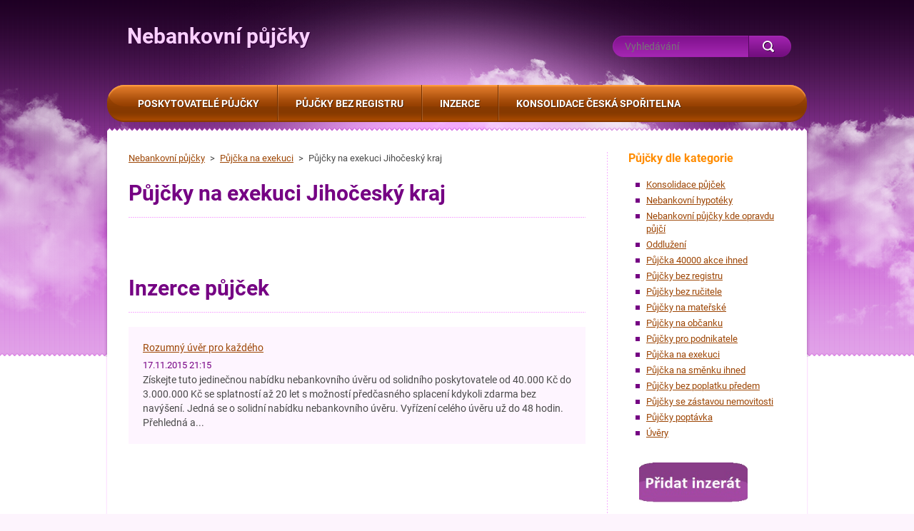

--- FILE ---
content_type: text/html; charset=UTF-8
request_url: https://www.pujcka-hypo.cz/pujcka-na-exekuci/pujcky-na-exekuci-jihocesky-kraj/
body_size: 9767
content:
<!DOCTYPE html>
<!--[if lt IE 7]> <html class="lt-ie10 lt-ie9 lt-ie8 lt-ie7" lang="cs"> <![endif]-->
<!--[if IE 7]>    <html class="lt-ie10 lt-ie9 lt-ie8" lang="cs"> <![endif]-->
<!--[if IE 8]>    <html class="lt-ie10 lt-ie9" lang="cs"> <![endif]-->
<!--[if IE 9]>    <html class="lt-ie10" lang="cs"> <![endif]-->
<!--[if gt IE 9]><!-->
<html lang="cs">
<!--<![endif]-->
    <head>
        <base href="https://www.pujcka-hypo.cz/">
  <meta charset="utf-8">
  <meta name="description" content="Půjčky na exekuci Jihočeský kraj">
  <meta name="keywords" content="Půjčky na exekuci Jihočeský kraj, půjčky Jihočeský kraj, ">
  <meta name="generator" content="Webnode">
  <meta name="apple-mobile-web-app-capable" content="yes">
  <meta name="apple-mobile-web-app-status-bar-style" content="black">
  <meta name="format-detection" content="telephone=no">
    <meta name="google-site-verification" content="U_eIh3LH-5r0aXFbFVzpKtr_btU7bfSFcd138GZ4lic">
  <link rel="icon" type="image/svg+xml" href="/favicon.svg" sizes="any">  <link rel="icon" type="image/svg+xml" href="/favicon16.svg" sizes="16x16">  <link rel="icon" href="/favicon.ico"><link rel="canonical" href="https://www.pujcka-hypo.cz/pujcka-na-exekuci/pujcky-na-exekuci-jihocesky-kraj/">
<script type="text/javascript">(function(i,s,o,g,r,a,m){i['GoogleAnalyticsObject']=r;i[r]=i[r]||function(){
			(i[r].q=i[r].q||[]).push(arguments)},i[r].l=1*new Date();a=s.createElement(o),
			m=s.getElementsByTagName(o)[0];a.async=1;a.src=g;m.parentNode.insertBefore(a,m)
			})(window,document,'script','//www.google-analytics.com/analytics.js','ga');ga('create', 'UA-797705-6', 'auto',{"name":"wnd_header"});ga('wnd_header.set', 'dimension1', 'W1');ga('wnd_header.set', 'anonymizeIp', true);ga('wnd_header.send', 'pageview');var _gaq = _gaq || [];
				  (function() {
					var ga = document.createElement('script'); ga.type = 'text/javascript'; ga.async = true;
					ga.src = ('https:' == location.protocol ? 'https://ssl' : 'https://www') + '.google-analytics.com/ga.js';
					var s = document.getElementsByTagName('script')[0]; s.parentNode.insertBefore(ga, s);
				  })(); _gaq.push(['_setAccount', 'UA-40633513-1']);_gaq.push(['_trackPageview']);_gaq.push(['_gat._anonymizeIp']);var pageTrackerAllTrackEvent=function(category,action,opt_label,opt_value){ga('send', 'event', category, action, opt_label, opt_value)};</script>
  <link rel="alternate" type="application/rss+xml" href="https://pujcka-hypo.cz/rss/all.xml" title="">
<!--[if lte IE 9]><style type="text/css">.cke_skin_webnode iframe {vertical-align: baseline !important;}</style><![endif]-->
        <meta http-equiv="X-UA-Compatible" content="IE=edge" />
        <title>Půjčky na exekuci Jihočeský kraj</title>
        <meta name="viewport" content="width=1000" />
        <link rel="stylesheet" href="https://d11bh4d8fhuq47.cloudfront.net/_system/skins/v3/50001128/css/style.css" />
    
				<script type="text/javascript">
				/* <![CDATA[ */
					
					if (typeof(RS_CFG) == 'undefined') RS_CFG = new Array();
					RS_CFG['staticServers'] = new Array('https://d11bh4d8fhuq47.cloudfront.net/');
					RS_CFG['skinServers'] = new Array('https://d11bh4d8fhuq47.cloudfront.net/');
					RS_CFG['filesPath'] = 'https://www.pujcka-hypo.cz/_files/';
					RS_CFG['filesAWSS3Path'] = 'https://066e80b5f5.cbaul-cdnwnd.com/0803d9cb66636c7f0eab908d4d845160/';
					RS_CFG['lbClose'] = 'Zavřít';
					RS_CFG['skin'] = 'default';
					if (!RS_CFG['labels']) RS_CFG['labels'] = new Array();
					RS_CFG['systemName'] = 'Webnode';
						
					RS_CFG['responsiveLayout'] = 0;
					RS_CFG['mobileDevice'] = 0;
					RS_CFG['labels']['copyPasteSource'] = 'Více zde:';
					
				/* ]]> */
				</script><style type="text/css">/* <![CDATA[ */#gl5sxqd15 {position: absolute;font-size: 13px !important;font-family: "Arial", helvetica, sans-serif !important;white-space: nowrap;z-index: 2147483647;-webkit-user-select: none;-khtml-user-select: none;-moz-user-select: none;-o-user-select: none;user-select: none;}#kamgoc9whiz {position: relative;top: -14px;}* html #kamgoc9whiz { top: -11px; }#kamgoc9whiz a { text-decoration: none !important; }#kamgoc9whiz a:hover { text-decoration: underline !important; }#gkl876j4ao {z-index: 2147483647;display: inline-block !important;font-size: 16px;padding: 7px 59px 9px 59px;background: transparent url(https://d11bh4d8fhuq47.cloudfront.net/img/footer/footerButtonWebnodeHover.png?ph=066e80b5f5) top left no-repeat;height: 18px;cursor: pointer;}* html #gkl876j4ao { height: 36px; }#gkl876j4ao:hover { background: url(https://d11bh4d8fhuq47.cloudfront.net/img/footer/footerButtonWebnode.png?ph=066e80b5f5) top left no-repeat; }#icl19ch7ab { display: none; }#j99gh4i4e99741 {z-index: 3000;text-align: left !important;position: absolute;height: 88px;font-size: 13px !important;color: #ffffff !important;font-family: "Arial", helvetica, sans-serif !important;overflow: hidden;cursor: pointer;}#j99gh4i4e99741 a {color: #ffffff !important;}#d1b54dbf12g88 {color: #36322D !important;text-decoration: none !important;font-weight: bold !important;float: right;height: 31px;position: absolute;top: 19px;right: 15px;cursor: pointer;}#dci5j0j16 { float: right; padding-right: 27px; display: block; line-height: 31px; height: 31px; background: url(https://d11bh4d8fhuq47.cloudfront.net/img/footer/footerButton.png?ph=066e80b5f5) top right no-repeat; white-space: nowrap; }#dne91a2c { position: relative; left: 1px; float: left; display: block; width: 15px; height: 31px; background: url(https://d11bh4d8fhuq47.cloudfront.net/img/footer/footerButton.png?ph=066e80b5f5) top left no-repeat; }#d1b54dbf12g88:hover { color: #36322D !important; text-decoration: none !important; }#d1b54dbf12g88:hover #dci5j0j16 { background: url(https://d11bh4d8fhuq47.cloudfront.net/img/footer/footerButtonHover.png?ph=066e80b5f5) top right no-repeat; }#d1b54dbf12g88:hover #dne91a2c { background: url(https://d11bh4d8fhuq47.cloudfront.net/img/footer/footerButtonHover.png?ph=066e80b5f5) top left no-repeat; }#b0iclfjskam {padding-right: 11px;padding-right: 11px;float: right;height: 60px;padding-top: 18px;background: url(https://d11bh4d8fhuq47.cloudfront.net/img/footer/footerBubble.png?ph=066e80b5f5) top right no-repeat;}#jtxqvo1 {float: left;width: 18px;height: 78px;background: url(https://d11bh4d8fhuq47.cloudfront.net/img/footer/footerBubble.png?ph=066e80b5f5) top left no-repeat;}* html #gkl876j4ao { filter: progid:DXImageTransform.Microsoft.AlphaImageLoader(src='https://d11bh4d8fhuq47.cloudfront.net/img/footer/footerButtonWebnode.png?ph=066e80b5f5'); background: transparent; }* html #gkl876j4ao:hover { filter: progid:DXImageTransform.Microsoft.AlphaImageLoader(src='https://d11bh4d8fhuq47.cloudfront.net/img/footer/footerButtonWebnodeHover.png?ph=066e80b5f5'); background: transparent; }* html #b0iclfjskam { height: 78px; background-image: url(https://d11bh4d8fhuq47.cloudfront.net/img/footer/footerBubbleIE6.png?ph=066e80b5f5);  }* html #jtxqvo1 { background-image: url(https://d11bh4d8fhuq47.cloudfront.net/img/footer/footerBubbleIE6.png?ph=066e80b5f5);  }* html #dci5j0j16 { background-image: url(https://d11bh4d8fhuq47.cloudfront.net/img/footer/footerButtonIE6.png?ph=066e80b5f5); }* html #dne91a2c { background-image: url(https://d11bh4d8fhuq47.cloudfront.net/img/footer/footerButtonIE6.png?ph=066e80b5f5); }* html #d1b54dbf12g88:hover #rbcGrSigTryButtonRight { background-image: url(https://d11bh4d8fhuq47.cloudfront.net/img/footer/footerButtonHoverIE6.png?ph=066e80b5f5);  }* html #d1b54dbf12g88:hover #rbcGrSigTryButtonLeft { background-image: url(https://d11bh4d8fhuq47.cloudfront.net/img/footer/footerButtonHoverIE6.png?ph=066e80b5f5);  }/* ]]> */</style><script type="text/javascript" src="https://d11bh4d8fhuq47.cloudfront.net/_system/client/js/compressed/frontend.package.1-3-108.js?ph=066e80b5f5"></script><style type="text/css"></style></head>
    <body>    <div id="siteBg"><div id="headBg">
        <div id="site">

            <!-- HEADER -->
            <div id="header">
                <div id="logoZone">
                    <div id="logo"><a href="home/" title="Přejít na úvodní stránku."><span id="rbcSystemIdentifierLogo">Nebankovní půjčky</span></a></div>                    <div id="moto"><span id="rbcCompanySlogan" class="rbcNoStyleSpan"></span></div>
                </div>
            </div>
            <!-- /HEADER -->

            <div class="cleaner"><!-- / --></div>

            <!-- MAIN -->
            <div id="main">
                <div id="mainLine">
                    <div id="mainContent">
                        <!-- NAVIGATOR -->
                        <div id="pageNavigator" class="rbcContentBlock">            <div id="navizone">            <a class="navFirstPage" href="/home/">Nebankovní půjčky</a>        <span><span> &gt; </span></span>          <a href="/pujcka-na-exekuci/">Půjčka na exekuci</a>        <span><span> &gt; </span></span>          <span id="navCurrentPage">Půjčky na exekuci Jihočeský kraj</span>                       </div>        <div class="cleaner"><!-- / --></div>            </div>                        <!-- /NAVIGATOR -->
                        <!-- CONTENT -->
                        <div class="content">
                            

        <div class="box wsw">

    <h1>Půjčky na exekuci Jihočeský kraj</h1>

            <div class="cleaner"><!-- / --></div>
        </div>      
        <div class="cleaner"><!-- / --></div>

    <div class="rbcWidgetArea" style="text-align: center;"> <div id="sklikReklama_43341"></div> <script type="text/javascript">     var sklikData = { elm: "sklikReklama_43341", zoneId: 43341, w: 600, h: 190 }; </script> <script type="text/javascript" src="https://c.imedia.cz/js/script.js"></script></div>
        
        <div class="box">
            <h2>Inzerce půjček</h2>

    
       
        <div class="article articleBg1">
            <h3><a href="/news/rozumny-uver-pro-kazdeho/">Rozumný úvěr pro každého</a></h3>            
            <ins>17.11.2015 21:15</ins>
            <div class="articleContent">
                Získejte tuto jedinečnou nabídku nebankovního úvěru od solidního poskytovatele od 40.000 Kč do 3.000.000 Kč se splatností až 20 let s možností předčasného splacení kdykoli zdarma bez navýšení. Jedná se o solidní nabídku nebankovního úvěru. Vyřízení celého úvěru už do 48 hodin. Přehledná a...
                <div class="cleaner"><!-- / --></div>
                <a class="more" href="/news/rozumny-uver-pro-kazdeho/" title="Zobrazit celý článek"><span>Celý článek</span></a>
            </div>
            <div class="cleaner"><!-- / --></div>
        </div>
                    
    

    
		
            <div class="cleaner"><!-- / --></div>
            
            
            
            <div class="cleaner"><!-- / --></div>
        </div>       
        <div class="cleaner"><!-- / --></div>

                            </div>
                        <!-- /CONTENT -->
                        <div class="cleaner"><!-- / --></div>
                    </div>
                    <!-- SIDEBAR -->
                    <div id="sidebar">
                                                

        <div class="box wsw">

    <p><span style="color:#ff8c00;"><span style="font-size: 16px;"><strong>Půjčky dle kategorie</strong> &nbsp;</span>&nbsp;&nbsp; </span></p>
<ul style="list-style-type: disc;">
	<li><a href="https://www.pujcka-hypo.cz/konsolidace-pujcek/" rel="nofollow">Konsolidace půjček</a></li>
	<li><a href="https://www.pujcka-hypo.cz/hypoteky/" rel="nofollow">Nebankovní hypotéky</a></li>
	<li><a href="https://www.pujcka-hypo.cz/nebankovni-pujcky-kde-opravdu-pujci/" rel="nofollow">Nebankovní půjčky kde opravdu půjčí</a></li>
	<li><a href="https://www.pujcka-hypo.cz/oddluzeni/" rel="nofollow">Oddlužení</a></li>
	<li><a href="https://www.pujcka-hypo.cz/pujcky-bez-registru2/" rel="nofollow"><span style="display: none;">&nbsp;</span></a><a href="https://www.pujcka-hypo.cz/pujcka-40000-akce-ihned/" rel="nofollow">Půjčka 40000 akce ihned</a></li>
	<li><a href="https://www.pujcka-hypo.cz/pujcky-bez-registru2/" rel="nofollow">Půjčky bez registru<span style="display: none;"> </span></a></li>
	<li><a href="https://www.pujcka-hypo.cz/pujcka-bez-rucitele/" rel="nofollow">Půjčky bez ručitele</a></li>
	<li><a href="https://www.pujcka-hypo.cz/pujcky-na-materske/" rel="nofollow">Půjčky na mateřské</a></li>
	<li><a href="https://www.pujcka-hypo.cz/pujcky-na-obcanku/" rel="nofollow">Půjčky na občanku</a></li>
	<li><a href="https://www.pujcka-hypo.cz/pujcka-pro-podnikatele/" rel="nofollow">Půjčky pro podnikatele</a></li>
	<li><a href="https://www.pujcka-hypo.cz/pujcka-na-exekuci/" rel="nofollow">Půjčka na exekuci</a></li>
	<li><a href="https://www.pujcka-hypo.cz/pujcka-na-smenku-ihned/" rel="nofollow">Půjčka na směnku ihned</a></li>
	<li><a href="https://www.pujcka-hypo.cz/pujcky-bez-poplatku-predem/" rel="nofollow">Půjčky bez poplatku předem</a></li>
	<li><a href="https://www.pujcka-hypo.cz/pujcky-se-zastavou-nemovitosti/" rel="nofollow">Půjčky se zástavou nemovitosti</a></li>
	<li><a href="https://www.pujcka-hypo.cz/pujcky-poptavka/" rel="nofollow">Půjčky poptávka</a></li>
	<li><a href="https://www.pujcka-hypo.cz/uvery/" rel="nofollow">Úvěry</a></li>
</ul>
<p><a href="https://www.pujcka-hypo.cz/vlozit-inzerat/" rel="nofollow"><img alt="" height="56" src="https://066e80b5f5.cbaul-cdnwnd.com/0803d9cb66636c7f0eab908d4d845160/200000021-38cbe39c59/xxx.jpg" width="152"></a></p>


            <div class="cleaner"><!-- / --></div>
        </div>      
        <div class="cleaner"><!-- / --></div>

    <div class="rbcWidgetArea" style="text-align: center;"> <div id="sklikReklama_33071"></div> <script type="text/javascript">     var sklikData = { elm: "sklikReklama_33071", zoneId: 33071, w: 160, h: 600 }; </script> <script type="text/javascript" src="https://c.imedia.cz/js/script.js"></script></div>

        <div class="box wsw">

    <p><span style="font-size:18px;"><a href="https://www.pujcka-hypo.cz/pojmy-pujcek/" rel="nofollow"><span style="color:#ff0000;"><strong>Pojmy půjček</strong></span></a></span></p>
<p><span style="font-size:18px;"><a href="https://www.pujcka-hypo.cz/rady-a-typy/" rel="nofollow"><span style="color:#ff0000;"><strong>Rady a typy</strong></span></a></span></p>


            <div class="cleaner"><!-- / --></div>
        </div>      
        <div class="cleaner"><!-- / --></div>

    
        
        <div class="box">
            <h2>Nebankovní půjčka</h2>

    
       
        <div class="article articleBg1">
            <h3><a href="/news/nebankovni-pujcka1/">Nebankovní půjčka</a></h3>            
            <ins>24.07.2016 20:22</ins>
            <div class="articleContent">
                Nebankovní půjčka os společnosti FASTFIN s.r.o. Půjčka rychle a snadno do výše 12.000,- Kč. Nevadí škraloup v registru. Stačí být zaměstnán a v případě nouze Vám může pomoct tato půjčka. Peníze se půjčují maximálně na 28 dní a stačí vám doklady totožnosti a potvrzení o příjmu.
Žádat můžete...
                <div class="cleaner"><!-- / --></div>
                <a class="more" href="/news/nebankovni-pujcka1/" title="Zobrazit celý článek"><span>Celý článek</span></a>
            </div>
            <div class="cleaner"><!-- / --></div>
        </div>
                    
    

    
       
        <div class="article articleBg0">
            <h3><a href="/news/pujcka-zaplo/">Půjčka ZAPLO</a></h3>            
            <ins>15.05.2016 21:43</ins>
            <div class="articleContent">
                Nebankovní půjčka Zaplo až do výše 20.000,- Kč na 30 dní. Pro nové klienty je zde připravená půjčka bez poplatků až 8.000,- Kč zdarma. Žadatel nemusí být zaměstnanec a peníze může využít na cokoliv. Stačí Vám jen občanský, maximálně řidičský průkaz půjčku lze vyřídit kompletně online. Peníze se...
                <div class="cleaner"><!-- / --></div>
                <a class="more" href="/news/pujcka-zaplo/" title="Zobrazit celý článek"><span>Celý článek</span></a>
            </div>
            <div class="cleaner"><!-- / --></div>
        </div>
                    
    

    
       
        <div class="article articleBg1">
            <h3><a href="/news/japonska-pujcka/">Japonská půjčka</a></h3>            
            <ins>21.01.2016 20:57</ins>
            <div class="articleContent">
                Japonská půjčka spadá do kategorie nebankovní půjčka. Zabývá se především krátkodobým vypůjčením peněz jako jsou půjčky před výplatou od částky 1000 do 4.999,- Kč. Při opakovaných úvěrech je možné poskytnout až žástku 15.000,- Kč. Jedinou nutností je splatnost a to do 30 dnů. Splátky jdou...
                <div class="cleaner"><!-- / --></div>
                <a class="more" href="/news/japonska-pujcka/" title="Zobrazit celý článek"><span>Celý článek</span></a>
            </div>
            <div class="cleaner"><!-- / --></div>
        </div>
                    
    

    
       
        <div class="article articleBg0">
            <h3><a href="/news/novinka-od-spolecnosti-emma%c2%b4s-credit/">Novinka od společnosti Emma´s Credit</a></h3>            
            <ins>20.08.2015 07:31</ins>
            <div class="articleContent">
                Novinkou na českém trhu je nebankovní půjčka od společnosti Emma´s Credit. Jedná se o poskytovatele malých rychlých půjček s vyřízením do 30minut se splatností půjčky do 30 dní. Výše u nových klientů je do 3.000,- u stálých klientů je pak tato částka navýšena až na 7.000,- Proto tento typ spadá do...
                <div class="cleaner"><!-- / --></div>
                <a class="more" href="/news/novinka-od-spolecnosti-emma%c2%b4s-credit/" title="Zobrazit celý článek"><span>Celý článek</span></a>
            </div>
            <div class="cleaner"><!-- / --></div>
        </div>
                    
    

    
       
        <div class="article articleBg1">
            <h3><a href="/news/rychla-pujcka-od-kredito24/">Rychlá půjčka od Kredito24</a></h3>            
            <ins>01.07.2015 22:06</ins>
            <div class="articleContent">
                Rychlá půjčka od společnost Kredito24 s vyřízením do 15 minut. Kredito24 nabízí půjčku do výše 15.000,- Kč splatné do 30 dní. K vyřízení potřebujete jen občanský průkaz a vytvořit si registraci, stačí kliknout na banner a peníze mohou být vaše. Jedná se o půjčku bez registru a potvrzení příjmu,...
                <div class="cleaner"><!-- / --></div>
                <a class="more" href="/news/rychla-pujcka-od-kredito24/" title="Zobrazit celý článek"><span>Celý článek</span></a>
            </div>
            <div class="cleaner"><!-- / --></div>
        </div>
                    
    

    
       
        <div class="article articleBg0">
            <h3><a href="/news/pujcka-sms-crediton/">Půjčka SMS CreditOn</a></h3>            
            <ins>07.05.2013 21:55</ins>
            <div class="articleContent">
                Tato krátkodobá půjčka je vhodným řešením v situaci, kdy nutně potřebujete malou peněžní částku na krátkou dobu a víte, že ji budete moci brzy vrátit. Při SMS CreditOn půjčce není třeba složitého papírování . Krátkodobé půjčky se totiž řadí mezi nebankovní půjčky, které můžete vyřídit v pohodlí...
                <div class="cleaner"><!-- / --></div>
                <a class="more" href="/news/pujcka-sms-crediton/" title="Zobrazit celý článek"><span>Celý článek</span></a>
            </div>
            <div class="cleaner"><!-- / --></div>
        </div>
                    
    

    
       
        <div class="article articleBg1">
            <h3><a href="/news/pujcka-provident-online/">Půjčka provident online</a></h3>            
            <ins>07.05.2013 21:51</ins>
            <div class="articleContent">
                Toužíte&nbsp; třeba po novém automobilu, nebo chcete svou domácnost vybavit kvalitními spotřebiči, či sníte o dovolené? Nebo jen chcete sobě a svým blízkým udělat radost?
Tak tato půjčka je uřčená přímo pro Vás. Nebude se zjišťovat, na co chcete peníze použít. Stačí jen, když vyplníte online žádost...
                <div class="cleaner"><!-- / --></div>
                <a class="more" href="/news/pujcka-provident-online/" title="Zobrazit celý článek"><span>Celý článek</span></a>
            </div>
            <div class="cleaner"><!-- / --></div>
        </div>
                    
    

    
		
            <div class="cleaner"><!-- / --></div>
            
            
            
            <div class="cleaner"><!-- / --></div>
        </div>       
        <div class="cleaner"><!-- / --></div>

    <div class="rbcWidgetArea" style="text-align: center;"><a href="http://www.toplist.cz/" rel="nofollow" target="_top"><img
src="https://toplist.cz/dot.asp?id=1559318" border="0" alt="TOPlist" width="1" height="1"/></a></div><div class="rbcWidgetArea" style="text-align: center;"><p>Rychlé <a href="http://www.oddluzeno.cz/nebankovni-pujcky-i22.htm" rel="nofollow" title="Nebankovní půjčka pro problémové klienty | Inzerce půjček">nebankovní půjčky</a> bez registru</p></div>                        <div class="cleaner"><!-- / --></div>
                    </div>
                    <!-- /SIDEBAR -->
                    <hr class="cleaner" />
                </div>
            </div>
            <!-- MAIN -->

            <div class="cleaner"><!-- / --></div>

            <!-- MENU -->
            

    
            <!-- MENU -->
            <div class="menuZone">       
            
    <ul class="menu">
	<li class="first">
  
        <a href="/poskytovatele-pujcky/">
    
        <span>Poskytovatelé půjčky</span>
      
    </a>
  
    
	<ul class="level1">
		<li class="first">
  
        <a href="/pujcky/crediton-pujcka/">
    
        <span>CreditOn půjčka</span>
      
    </a>
  
    </li>
		<li>
  
        <a href="/pujcky/home-credit-pujcka/">
    
        <span>Home Credit půjčka</span>
      
    </a>
  
    </li>
		<li>
  
        <a href="/pujcky/farratum-pujcka/">
    
        <span>Farratum půjčka</span>
      
    </a>
  
    </li>
		<li>
  
        <a href="/pujcky/profi-credit/">
    
        <span>Profi credit půjčka</span>
      
    </a>
  
    </li>
		<li>
  
        <a href="/pujcky/provident-pujcka/">
    
        <span>Provident půjčka</span>
      
    </a>
  
    </li>
		<li>
  
        <a href="/poskytovatele-pujcek/pujcka-7-/">
    
        <span>Půjčka 7 </span>
      
    </a>
  
    </li>
		<li>
  
        <a href="/poskytovatele-pujcek/pujcka-bb-finance/">
    
        <span>Půjčka BB finance</span>
      
    </a>
  
    </li>
		<li>
  
        <a href="/poskytovatele-pujcky/pujcka-benefi/">
    
        <span>Půjčka Benefi</span>
      
    </a>
  
    </li>
		<li>
  
        <a href="/poskytovatele-pujcek/pujcka-kredito24/">
    
        <span>Půjčka Kredito24</span>
      
    </a>
  
    </li>
		<li>
  
        <a href="/poskytovatele-pujcek/pujcka-vata-online/">
    
        <span>Půjčka VATA online</span>
      
    </a>
  
    </li>
		<li>
  
        <a href="/poskytovatele-pujcek/pujcka-zaimo/">
    
        <span>Půjčka Zaplo</span>
      
    </a>
  
    </li>
		<li class="last">
  
        <a href="/sms-pujcky/">
    
        <span>SMS půjčky</span>
      
    </a>
  
    </li>
	</ul>
	</li>
	<li>
  
        <a href="/pujcky-bez-registru/">
    
        <span>Půjčky bez registru</span>
      
    </a>
  
    </li>
	<li>
  
        <a href="/uvod/">
    
        <span>Inzerce</span>
      
    </a>
  
    
	<ul class="level1">
		<li class="first">
  
        <a href="/topovani/">
    
        <span>Topování</span>
      
    </a>
  
    </li>
		<li>
  
        <a href="/vlozit-inzerat/">
    
        <span>Vložit Inzerát</span>
      
    </a>
  
    </li>
		<li class="last">
  
        <a href="/kontakt/">
    
        <span>Kontakt</span>
      
    </a>
  
    </li>
	</ul>
	</li>
	<li class="last">
  
        <a href="/konsolidace-ceska-sporitelna/">
    
        <span>Konsolidace Česká spořitelna</span>
      
    </a>
  
    </li>
</ul>
    
            </div>
            <!-- /MENU -->

    			
            <!-- /MENU -->

            <!-- FULTEXT FORM -->
            
    
        <div id="fulltextForm">                
    
    <form action="/search/" method="get" id="fulltextSearch">       
    
        <div class="clearfix">
            <input id="fulltextSearchText" type="text" name="text" value="" placeholder="Vyhledávání">
            <button id="fulltextSearchButton" type="submit" class="ir">Hledat</button>
        </div>   

    </form>
    
        </div>  
	
                <!-- /FULTEXT FORM -->

            <!-- LANG -->
            <div id="lang"><div id="languageSelect"></div>			</div>
            <!-- /LANG -->

            </div><!-- /site -->
        <div class="cleaner"><!-- / --></div>
        </div></div><!-- /headBg /siteBg -->

    <div class="cleaner"><!-- / --></div>

    <!-- FOOTER -->
    <div id="footer">
        <div id="footerContent">
            <div id="footerLeft">
                <div id="copyright"><span id="rbcFooterText" class="rbcNoStyleSpan">Nebankovní půjčky © 2013 Všechna práva vyhrazena.</span></div>
                <div id="signature"><span class="rbcSignatureText"><a href="https://www.webnode.cz?utm_source=text&amp;utm_medium=footer&amp;utm_campaign=free1" rel="nofollow">Vytvořte si webové stránky zdarma!</a><a id="gkl876j4ao" href="https://www.webnode.cz?utm_source=button&amp;utm_medium=footer&amp;utm_campaign=free1" rel="nofollow"><span id="icl19ch7ab">Webnode</span></a></span></div>
            </div>
            <!-- LINKS -->
            <div id="link">
                <span class="homepage"><a href="home/" title="Přejít na úvodní stránku.">Úvodní stránka</a></span>
                <span class="sitemap"><a href="/sitemap/" title="Přejít na mapu stránek.">Mapa stránek</a></span>
                <span class="rss"><a href="/rss/" title="RSS kanály">RSS</a></span>
                <span class="print"><a href="#" onclick="window.print(); return false;" title="Vytisknout stránku">Tisk</a></span>
            </div>
            <!-- /LINKS -->
        </div>
        <div class="cleaner"><!-- / --></div>
    </div>
    <!-- /FOOTER -->

    <script type="text/javascript" src="https://d11bh4d8fhuq47.cloudfront.net/_system/skins/v3/50001128/js/jquery-1.7.1.min.js"></script>
    <script type="text/javascript">
      jQuery.noConflict();
      var wnTplSettings = {};
      wnTplSettings.photogallerySlideshowStop  = 'Pozastavit prezentaci';
      wnTplSettings.photogallerySlideshowStart = 'Spustit prezentaci';
      RubicusFrontendIns.addFileToPreload('https://d11bh4d8fhuq47.cloudfront.net/_system/skins/v3/50001128/img/loading.gif');
    </script>
    <script type="text/javascript" src="https://d11bh4d8fhuq47.cloudfront.net/_system/skins/v3/50001128/js/jquery.easing.1.3.js"></script>
    <script type="text/javascript" src="https://d11bh4d8fhuq47.cloudfront.net/_system/skins/v3/50001128/js/jquery.bxSlider.min.js"></script>
    <script type="text/javascript" src="https://d11bh4d8fhuq47.cloudfront.net/_system/skins/v3/50001128/js/functions.js"></script>

  <div id="rbcFooterHtml"></div><div style="display: none;" id="gl5sxqd15"><span id="kamgoc9whiz">&nbsp;</span></div><div id="j99gh4i4e99741" style="display: none;"><a href="https://www.webnode.cz?utm_source=window&amp;utm_medium=footer&amp;utm_campaign=free1" rel="nofollow"><div id="jtxqvo1"><!-- / --></div><div id="b0iclfjskam"><div><strong id="g8rq3odg54a">Vytvořte si vlastní web zdarma!</strong><br /><span id="d8ec5dda1a5ah83">Moderní webové stránky za 5 minut</span></div><span id="d1b54dbf12g88"><span id="dne91a2c"><!-- / --></span><span id="dci5j0j16">Vyzkoušet</span></span></div></a></div><script type="text/javascript">/* <![CDATA[ */var jna6jf65 = {sig: $('gl5sxqd15'),prefix: $('kamgoc9whiz'),btn : $('gkl876j4ao'),win : $('j99gh4i4e99741'),winLeft : $('jtxqvo1'),winLeftT : $('e2e6b58d77jj4b'),winLeftB : $('j89fb82e81'),winRght : $('b0iclfjskam'),winRghtT : $('i1j2gih535g5bfa'),winRghtB : $('e2imo1j1ru'),tryBtn : $('d1b54dbf12g88'),tryLeft : $('dne91a2c'),tryRght : $('dci5j0j16'),text : $('d8ec5dda1a5ah83'),title : $('g8rq3odg54a')};jna6jf65.sig.appendChild(jna6jf65.btn);var hpq3r036=0,dha30eaf=0,a08aae12036g=0,cei6amkpbms6d,c5g3l55gh1=$$('.rbcSignatureText')[0],i95odqqp6=false,il4n0bi2b46d7;function hl089hg4(){if (!i95odqqp6 && pageTrackerAllTrackEvent){pageTrackerAllTrackEvent('Signature','Window show - web',jna6jf65.sig.getElementsByTagName('a')[0].innerHTML);i95odqqp6=true;}jna6jf65.win.show();a08aae12036g=jna6jf65.tryLeft.offsetWidth+jna6jf65.tryRght.offsetWidth+1;jna6jf65.tryBtn.style.width=parseInt(a08aae12036g)+'px';jna6jf65.text.parentNode.style.width = '';jna6jf65.winRght.style.width=parseInt(20+a08aae12036g+Math.max(jna6jf65.text.offsetWidth,jna6jf65.title.offsetWidth))+'px';jna6jf65.win.style.width=parseInt(jna6jf65.winLeft.offsetWidth+jna6jf65.winRght.offsetWidth)+'px';var wl=jna6jf65.sig.offsetLeft+jna6jf65.btn.offsetLeft+jna6jf65.btn.offsetWidth-jna6jf65.win.offsetWidth+12;if (wl<10){wl=10;}jna6jf65.win.style.left=parseInt(wl)+'px';jna6jf65.win.style.top=parseInt(dha30eaf-jna6jf65.win.offsetHeight)+'px';clearTimeout(cei6amkpbms6d);}function jbh8iok1nipj(){cei6amkpbms6d=setTimeout('jna6jf65.win.hide()',1000);}function brc5wqcrqdq1v(){var ph = RubicusFrontendIns.photoDetailHandler.lightboxFixed?document.getElementsByTagName('body')[0].offsetHeight/2:RubicusFrontendIns.getPageSize().pageHeight;jna6jf65.sig.show();hpq3r036=0;dha30eaf=0;if (c5g3l55gh1&&c5g3l55gh1.offsetParent){var obj=c5g3l55gh1;do{hpq3r036+=obj.offsetLeft;dha30eaf+=obj.offsetTop;} while (obj = obj.offsetParent);}if ($('rbcFooterText')){jna6jf65.sig.style.color = $('rbcFooterText').getStyle('color');jna6jf65.sig.getElementsByTagName('a')[0].style.color = $('rbcFooterText').getStyle('color');}jna6jf65.sig.style.width=parseInt(jna6jf65.prefix.offsetWidth+jna6jf65.btn.offsetWidth)+'px';if (hpq3r036<0||hpq3r036>document.body.offsetWidth){hpq3r036=(document.body.offsetWidth-jna6jf65.sig.offsetWidth)/2;}if (hpq3r036>(document.body.offsetWidth*0.55)){jna6jf65.sig.style.left=parseInt(hpq3r036+(c5g3l55gh1?c5g3l55gh1.offsetWidth:0)-jna6jf65.sig.offsetWidth)+'px';}else{jna6jf65.sig.style.left=parseInt(hpq3r036)+'px';}if (dha30eaf<=0 || RubicusFrontendIns.photoDetailHandler.lightboxFixed){dha30eaf=ph-5-jna6jf65.sig.offsetHeight;}jna6jf65.sig.style.top=parseInt(dha30eaf-5)+'px';}function bgnkfofjqihi(){if (il4n0bi2b46d7){clearTimeout(il4n0bi2b46d7);}il4n0bi2b46d7 = setTimeout('brc5wqcrqdq1v()', 10);}Event.observe(window,'load',function(){if (jna6jf65.win&&jna6jf65.btn){if (c5g3l55gh1){if (c5g3l55gh1.getElementsByTagName("a").length > 0){jna6jf65.prefix.innerHTML = c5g3l55gh1.innerHTML + '&nbsp;';}else{jna6jf65.prefix.innerHTML = '<a href="https://www.webnode.cz?utm_source=text&amp;utm_medium=footer&amp;utm_content=cz-web-0&amp;utm_campaign=signature" rel="nofollow">'+c5g3l55gh1.innerHTML + '</a>&nbsp;';}c5g3l55gh1.style.visibility='hidden';}else{if (pageTrackerAllTrackEvent){pageTrackerAllTrackEvent('Signature','Missing rbcSignatureText','www.pujcka-hypo.cz');}}brc5wqcrqdq1v();setTimeout(brc5wqcrqdq1v, 500);setTimeout(brc5wqcrqdq1v, 1000);setTimeout(brc5wqcrqdq1v, 5000);Event.observe(jna6jf65.btn,'mouseover',hl089hg4);Event.observe(jna6jf65.win,'mouseover',hl089hg4);Event.observe(jna6jf65.btn,'mouseout',jbh8iok1nipj);Event.observe(jna6jf65.win,'mouseout',jbh8iok1nipj);Event.observe(jna6jf65.win,'click',function(){if (pageTrackerAllTrackEvent){pageTrackerAllTrackEvent('Signature','Window click - web','Vytvořte si vlastní web zdarma!',0);}document/*a1lrxs1e55ls*/.location.href='https://www.webnode.cz?utm_source=window&utm_medium=footer&utm_content=cz-web-0&utm_campaign=signature';});Event.observe(window, 'resize', bgnkfofjqihi);Event.observe(document.body, 'resize', bgnkfofjqihi);RubicusFrontendIns.addObserver({onResize: bgnkfofjqihi});RubicusFrontendIns.addObserver({onContentChange: bgnkfofjqihi});RubicusFrontendIns.addObserver({onLightboxUpdate: brc5wqcrqdq1v});Event.observe(jna6jf65.btn, 'click', function(){if (pageTrackerAllTrackEvent){pageTrackerAllTrackEvent('Signature','Button click - web',jna6jf65.sig.getElementsByTagName('a')[0].innerHTML);}});Event.observe(jna6jf65.tryBtn, 'click', function(){if (pageTrackerAllTrackEvent){pageTrackerAllTrackEvent('Signature','Try Button click - web','Vytvořte si vlastní web zdarma!',0);}});}});RubicusFrontendIns.addFileToPreload('https://d11bh4d8fhuq47.cloudfront.net/img/footer/footerButtonWebnode.png?ph=066e80b5f5');RubicusFrontendIns.addFileToPreload('https://d11bh4d8fhuq47.cloudfront.net/img/footer/footerButton.png?ph=066e80b5f5');RubicusFrontendIns.addFileToPreload('https://d11bh4d8fhuq47.cloudfront.net/img/footer/footerButtonHover.png?ph=066e80b5f5');RubicusFrontendIns.addFileToPreload('https://d11bh4d8fhuq47.cloudfront.net/img/footer/footerBubble.png?ph=066e80b5f5');if (Prototype.Browser.IE){RubicusFrontendIns.addFileToPreload('https://d11bh4d8fhuq47.cloudfront.net/img/footer/footerBubbleIE6.png?ph=066e80b5f5');RubicusFrontendIns.addFileToPreload('https://d11bh4d8fhuq47.cloudfront.net/img/footer/footerButtonHoverIE6.png?ph=066e80b5f5');}RubicusFrontendIns.copyLink = 'https://www.webnode.cz';RS_CFG['labels']['copyPasteBackLink'] = 'Vytvořte si vlastní stránky zdarma:';/* ]]> */</script><script type="text/javascript"></script><script type="text/javascript">var keenTrackerCmsTrackEvent=function(id){if(typeof _jsTracker=="undefined" || !_jsTracker){return false;};try{var name=_keenEvents[id];var keenEvent={user:{u:_keenData.u,p:_keenData.p,lc:_keenData.lc,t:_keenData.t},action:{identifier:id,name:name,category:'cms',platform:'WND1',version:'2.1.157'},browser:{url:location.href,ua:navigator.userAgent,referer_url:document.referrer,resolution:screen.width+'x'+screen.height,ip:'18.191.194.240'}};_jsTracker.jsonpSubmit('PROD',keenEvent,function(err,res){});}catch(err){console.log(err)};};</script></body>
</html>
